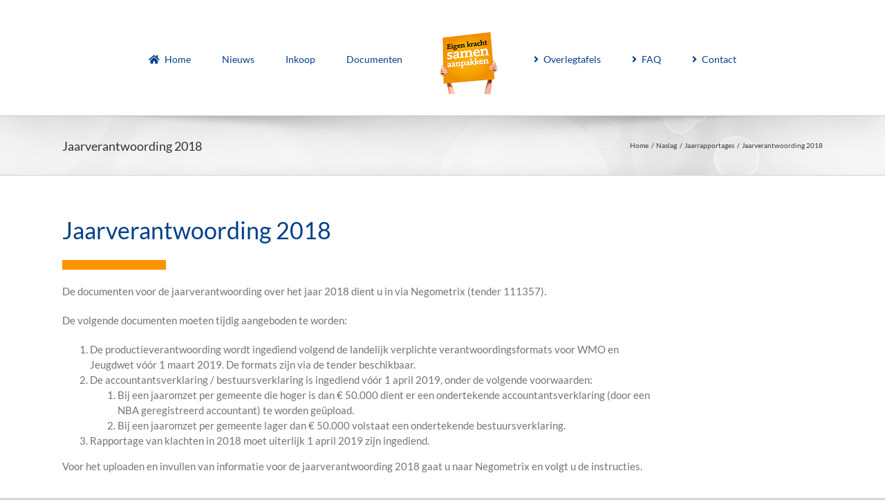

--- FILE ---
content_type: text/html; charset=UTF-8
request_url: https://www.sociaaldomeinmlw.nl/naslag/jaarrapportages/jaarverantwoording-2018/
body_size: 14765
content:
<!DOCTYPE html>
<html class="avada-html-layout-wide avada-html-header-position-top" lang="nl-NL" prefix="og: http://ogp.me/ns# fb: http://ogp.me/ns/fb#">
<head>
	<meta http-equiv="X-UA-Compatible" content="IE=edge" />
	<meta http-equiv="Content-Type" content="text/html; charset=utf-8"/>
	<meta name="viewport" content="width=device-width, initial-scale=1" />
	<meta name='robots' content='index, follow, max-image-preview:large, max-snippet:-1, max-video-preview:-1' />

	<!-- This site is optimized with the Yoast SEO plugin v26.7 - https://yoast.com/wordpress/plugins/seo/ -->
	<title>Jaarverantwoording 2018 - Sociaal Domein MLW</title>
	<link rel="canonical" href="https://www.sociaaldomeinmlw.nl/naslag/jaarrapportages/jaarverantwoording-2018/" />
	<meta property="og:locale" content="nl_NL" />
	<meta property="og:type" content="article" />
	<meta property="og:title" content="Jaarverantwoording 2018 - Sociaal Domein MLW" />
	<meta property="og:url" content="https://www.sociaaldomeinmlw.nl/naslag/jaarrapportages/jaarverantwoording-2018/" />
	<meta property="og:site_name" content="Sociaal Domein MLW" />
	<meta name="twitter:card" content="summary_large_image" />
	<meta name="twitter:label1" content="Geschatte leestijd" />
	<meta name="twitter:data1" content="3 minuten" />
	<script type="application/ld+json" class="yoast-schema-graph">{"@context":"https://schema.org","@graph":[{"@type":"WebPage","@id":"https://www.sociaaldomeinmlw.nl/naslag/jaarrapportages/jaarverantwoording-2018/","url":"https://www.sociaaldomeinmlw.nl/naslag/jaarrapportages/jaarverantwoording-2018/","name":"Jaarverantwoording 2018 - Sociaal Domein MLW","isPartOf":{"@id":"https://www.sociaaldomeinmlw.nl/#website"},"datePublished":"2019-02-07T19:45:16+00:00","breadcrumb":{"@id":"https://www.sociaaldomeinmlw.nl/naslag/jaarrapportages/jaarverantwoording-2018/#breadcrumb"},"inLanguage":"nl-NL","potentialAction":[{"@type":"ReadAction","target":["https://www.sociaaldomeinmlw.nl/naslag/jaarrapportages/jaarverantwoording-2018/"]}]},{"@type":"BreadcrumbList","@id":"https://www.sociaaldomeinmlw.nl/naslag/jaarrapportages/jaarverantwoording-2018/#breadcrumb","itemListElement":[{"@type":"ListItem","position":1,"name":"Home","item":"https://www.sociaaldomeinmlw.nl/"},{"@type":"ListItem","position":2,"name":"Naslag","item":"https://www.sociaaldomeinmlw.nl/naslag/"},{"@type":"ListItem","position":3,"name":"Jaarrapportages","item":"https://www.sociaaldomeinmlw.nl/?page_id=1047"},{"@type":"ListItem","position":4,"name":"Jaarverantwoording 2018"}]},{"@type":"WebSite","@id":"https://www.sociaaldomeinmlw.nl/#website","url":"https://www.sociaaldomeinmlw.nl/","name":"Sociaal Domein MLW","description":"Welkom","potentialAction":[{"@type":"SearchAction","target":{"@type":"EntryPoint","urlTemplate":"https://www.sociaaldomeinmlw.nl/?s={search_term_string}"},"query-input":{"@type":"PropertyValueSpecification","valueRequired":true,"valueName":"search_term_string"}}],"inLanguage":"nl-NL"}]}</script>
	<!-- / Yoast SEO plugin. -->


<link rel="alternate" type="application/rss+xml" title="Sociaal Domein MLW &raquo; feed" href="https://www.sociaaldomeinmlw.nl/feed/" />
<link rel="alternate" type="application/rss+xml" title="Sociaal Domein MLW &raquo; reacties feed" href="https://www.sociaaldomeinmlw.nl/comments/feed/" />
<link rel="alternate" type="text/calendar" title="Sociaal Domein MLW &raquo; iCal Feed" href="https://www.sociaaldomeinmlw.nl/overleggen/?ical=1" />
								<link rel="icon" href="https://www.sociaaldomeinmlw.nl/wp-content/uploads/2018/12/icon-32.png" type="image/png" />
		
					<!-- Apple Touch Icon -->
						<link rel="apple-touch-icon" sizes="180x180" href="https://www.sociaaldomeinmlw.nl/wp-content/uploads/2018/12/icon-114px.png" type="image/png">
		
					<!-- Android Icon -->
						<link rel="icon" sizes="192x192" href="https://www.sociaaldomeinmlw.nl/wp-content/uploads/2018/12/icon-57px.png" type="image/png">
		
					<!-- MS Edge Icon -->
						<meta name="msapplication-TileImage" content="https://www.sociaaldomeinmlw.nl/wp-content/uploads/2018/12/icon-72px.png" type="image/png">
				<link rel="alternate" title="oEmbed (JSON)" type="application/json+oembed" href="https://www.sociaaldomeinmlw.nl/wp-json/oembed/1.0/embed?url=https%3A%2F%2Fwww.sociaaldomeinmlw.nl%2Fnaslag%2Fjaarrapportages%2Fjaarverantwoording-2018%2F" />
<link rel="alternate" title="oEmbed (XML)" type="text/xml+oembed" href="https://www.sociaaldomeinmlw.nl/wp-json/oembed/1.0/embed?url=https%3A%2F%2Fwww.sociaaldomeinmlw.nl%2Fnaslag%2Fjaarrapportages%2Fjaarverantwoording-2018%2F&#038;format=xml" />
					<meta name="description" content="Jaarverantwoording 2018     

De documenten voor de jaarverantwoording over het jaar 2018 dient u in via Negometrix (tender 111357).

De volgende documenten moeten tijdig aangeboden te worden:

 	De productieverantwoording wordt ingediend volgend de landelijk verplichte verantwoordingsformats voor WMO en Jeugdwet vóór 1 maart 2019. De formats zijn via de tender beschikbaar.
 	De accountantsverklaring"/>
				
		<meta property="og:locale" content="nl_NL"/>
		<meta property="og:type" content="article"/>
		<meta property="og:site_name" content="Sociaal Domein MLW"/>
		<meta property="og:title" content="Jaarverantwoording 2018 - Sociaal Domein MLW"/>
				<meta property="og:description" content="Jaarverantwoording 2018     

De documenten voor de jaarverantwoording over het jaar 2018 dient u in via Negometrix (tender 111357).

De volgende documenten moeten tijdig aangeboden te worden:

 	De productieverantwoording wordt ingediend volgend de landelijk verplichte verantwoordingsformats voor WMO en Jeugdwet vóór 1 maart 2019. De formats zijn via de tender beschikbaar.
 	De accountantsverklaring"/>
				<meta property="og:url" content="https://www.sociaaldomeinmlw.nl/naslag/jaarrapportages/jaarverantwoording-2018/"/>
																				<meta property="og:image" content="https://www.sociaaldomeinmlw.nl/wp-content/uploads/2018/10/Eigen-kracht-samen-logo-100px.png"/>
		<meta property="og:image:width" content="100"/>
		<meta property="og:image:height" content="100"/>
		<meta property="og:image:type" content="image/png"/>
				<style id='wp-img-auto-sizes-contain-inline-css' type='text/css'>
img:is([sizes=auto i],[sizes^="auto," i]){contain-intrinsic-size:3000px 1500px}
/*# sourceURL=wp-img-auto-sizes-contain-inline-css */
</style>
<style id='wp-emoji-styles-inline-css' type='text/css'>

	img.wp-smiley, img.emoji {
		display: inline !important;
		border: none !important;
		box-shadow: none !important;
		height: 1em !important;
		width: 1em !important;
		margin: 0 0.07em !important;
		vertical-align: -0.1em !important;
		background: none !important;
		padding: 0 !important;
	}
/*# sourceURL=wp-emoji-styles-inline-css */
</style>
<link rel='stylesheet' id='my-custom-block-frontend-css-css' href='https://www.sociaaldomeinmlw.nl/wp-content/plugins/wpdm-gutenberg-blocks/build/style.css?ver=6.9' type='text/css' media='all' />
<link rel='stylesheet' id='wpdm-fonticon-css' href='https://www.sociaaldomeinmlw.nl/wp-content/plugins/download-manager/assets/wpdm-iconfont/css/wpdm-icons.css?ver=6.9' type='text/css' media='all' />
<link rel='stylesheet' id='wpdm-front-css' href='https://www.sociaaldomeinmlw.nl/wp-content/plugins/download-manager/assets/css/front.min.css?ver=3.3.46' type='text/css' media='all' />
<link rel='stylesheet' id='wpdm-front-dark-css' href='https://www.sociaaldomeinmlw.nl/wp-content/plugins/download-manager/assets/css/front-dark.min.css?ver=3.3.46' type='text/css' media='all' />
<link rel='stylesheet' id='email-subscribers-css' href='https://www.sociaaldomeinmlw.nl/wp-content/plugins/email-subscribers/lite/public/css/email-subscribers-public.css?ver=5.9.14' type='text/css' media='all' />
<link rel='stylesheet' id='fusion-dynamic-css-css' href='https://www.sociaaldomeinmlw.nl/wp-content/uploads/fusion-styles/6782842935bc6c6a3da352dcf702ca1f.min.css?ver=3.14.2' type='text/css' media='all' />
<script type="text/javascript" src="https://www.sociaaldomeinmlw.nl/wp-includes/js/jquery/jquery.min.js?ver=3.7.1" id="jquery-core-js"></script>
<script type="text/javascript" src="https://www.sociaaldomeinmlw.nl/wp-includes/js/jquery/jquery-migrate.min.js?ver=3.4.1" id="jquery-migrate-js"></script>
<script type="text/javascript" src="https://www.sociaaldomeinmlw.nl/wp-content/plugins/download-manager/assets/js/wpdm.min.js?ver=6.9" id="wpdm-frontend-js-js"></script>
<script type="text/javascript" id="wpdm-frontjs-js-extra">
/* <![CDATA[ */
var wpdm_url = {"home":"https://www.sociaaldomeinmlw.nl/","site":"https://www.sociaaldomeinmlw.nl/","ajax":"https://www.sociaaldomeinmlw.nl/wp-admin/admin-ajax.php"};
var wpdm_js = {"spinner":"\u003Ci class=\"wpdm-icon wpdm-sun wpdm-spin\"\u003E\u003C/i\u003E","client_id":"f6bb78988ff59a08c8ed71976a8ef5c8"};
var wpdm_strings = {"pass_var":"Wachtwoord geverifieerd!","pass_var_q":"Klik op de volgende knop om te beginnen met downloaden.","start_dl":"Start download"};
//# sourceURL=wpdm-frontjs-js-extra
/* ]]> */
</script>
<script type="text/javascript" src="https://www.sociaaldomeinmlw.nl/wp-content/plugins/download-manager/assets/js/front.min.js?ver=3.3.46" id="wpdm-frontjs-js"></script>
<link rel="https://api.w.org/" href="https://www.sociaaldomeinmlw.nl/wp-json/" /><link rel="alternate" title="JSON" type="application/json" href="https://www.sociaaldomeinmlw.nl/wp-json/wp/v2/pages/2351" /><link rel="EditURI" type="application/rsd+xml" title="RSD" href="https://www.sociaaldomeinmlw.nl/xmlrpc.php?rsd" />
<meta name="generator" content="WordPress 6.9" />
<link rel='shortlink' href='https://www.sociaaldomeinmlw.nl/?p=2351' />
<meta name="tec-api-version" content="v1"><meta name="tec-api-origin" content="https://www.sociaaldomeinmlw.nl"><link rel="alternate" href="https://www.sociaaldomeinmlw.nl/wp-json/tribe/events/v1/" /><style type="text/css" id="css-fb-visibility">@media screen and (max-width: 640px){.fusion-no-small-visibility{display:none !important;}body .sm-text-align-center{text-align:center !important;}body .sm-text-align-left{text-align:left !important;}body .sm-text-align-right{text-align:right !important;}body .sm-text-align-justify{text-align:justify !important;}body .sm-flex-align-center{justify-content:center !important;}body .sm-flex-align-flex-start{justify-content:flex-start !important;}body .sm-flex-align-flex-end{justify-content:flex-end !important;}body .sm-mx-auto{margin-left:auto !important;margin-right:auto !important;}body .sm-ml-auto{margin-left:auto !important;}body .sm-mr-auto{margin-right:auto !important;}body .fusion-absolute-position-small{position:absolute;width:100%;}.awb-sticky.awb-sticky-small{ position: sticky; top: var(--awb-sticky-offset,0); }}@media screen and (min-width: 641px) and (max-width: 1024px){.fusion-no-medium-visibility{display:none !important;}body .md-text-align-center{text-align:center !important;}body .md-text-align-left{text-align:left !important;}body .md-text-align-right{text-align:right !important;}body .md-text-align-justify{text-align:justify !important;}body .md-flex-align-center{justify-content:center !important;}body .md-flex-align-flex-start{justify-content:flex-start !important;}body .md-flex-align-flex-end{justify-content:flex-end !important;}body .md-mx-auto{margin-left:auto !important;margin-right:auto !important;}body .md-ml-auto{margin-left:auto !important;}body .md-mr-auto{margin-right:auto !important;}body .fusion-absolute-position-medium{position:absolute;width:100%;}.awb-sticky.awb-sticky-medium{ position: sticky; top: var(--awb-sticky-offset,0); }}@media screen and (min-width: 1025px){.fusion-no-large-visibility{display:none !important;}body .lg-text-align-center{text-align:center !important;}body .lg-text-align-left{text-align:left !important;}body .lg-text-align-right{text-align:right !important;}body .lg-text-align-justify{text-align:justify !important;}body .lg-flex-align-center{justify-content:center !important;}body .lg-flex-align-flex-start{justify-content:flex-start !important;}body .lg-flex-align-flex-end{justify-content:flex-end !important;}body .lg-mx-auto{margin-left:auto !important;margin-right:auto !important;}body .lg-ml-auto{margin-left:auto !important;}body .lg-mr-auto{margin-right:auto !important;}body .fusion-absolute-position-large{position:absolute;width:100%;}.awb-sticky.awb-sticky-large{ position: sticky; top: var(--awb-sticky-offset,0); }}</style><style type="text/css">.recentcomments a{display:inline !important;padding:0 !important;margin:0 !important;}</style>		<script type="text/javascript">
			var doc = document.documentElement;
			doc.setAttribute( 'data-useragent', navigator.userAgent );
		</script>
		<meta name="generator" content="WordPress Download Manager 3.3.46" />
                <style>
        /* WPDM Link Template Styles */        </style>
                <style>

            :root {
                --color-primary: #4a8eff;
                --color-primary-rgb: 74, 142, 255;
                --color-primary-hover: #4a8eff;
                --color-primary-active: #4a8eff;
                --clr-sec: #6c757d;
                --clr-sec-rgb: 108, 117, 125;
                --clr-sec-hover: #6c757d;
                --clr-sec-active: #6c757d;
                --color-secondary: #6c757d;
                --color-secondary-rgb: 108, 117, 125;
                --color-secondary-hover: #6c757d;
                --color-secondary-active: #6c757d;
                --color-success: #18ce0f;
                --color-success-rgb: 24, 206, 15;
                --color-success-hover: #18ce0f;
                --color-success-active: #18ce0f;
                --color-info: #2CA8FF;
                --color-info-rgb: 44, 168, 255;
                --color-info-hover: #2CA8FF;
                --color-info-active: #2CA8FF;
                --color-warning: #FFB236;
                --color-warning-rgb: 255, 178, 54;
                --color-warning-hover: #FFB236;
                --color-warning-active: #FFB236;
                --color-danger: #ff5062;
                --color-danger-rgb: 255, 80, 98;
                --color-danger-hover: #ff5062;
                --color-danger-active: #ff5062;
                --color-green: #30b570;
                --color-blue: #0073ff;
                --color-purple: #8557D3;
                --color-red: #ff5062;
                --color-muted: rgba(69, 89, 122, 0.6);
                --wpdm-font: "Sen", -apple-system, BlinkMacSystemFont, "Segoe UI", Roboto, Helvetica, Arial, sans-serif, "Apple Color Emoji", "Segoe UI Emoji", "Segoe UI Symbol";
            }

            .wpdm-download-link.btn.btn-primary.btn-sm {
                border-radius: 4px;
            }


        </style>
        
	<style id='global-styles-inline-css' type='text/css'>
:root{--wp--preset--aspect-ratio--square: 1;--wp--preset--aspect-ratio--4-3: 4/3;--wp--preset--aspect-ratio--3-4: 3/4;--wp--preset--aspect-ratio--3-2: 3/2;--wp--preset--aspect-ratio--2-3: 2/3;--wp--preset--aspect-ratio--16-9: 16/9;--wp--preset--aspect-ratio--9-16: 9/16;--wp--preset--color--black: #000000;--wp--preset--color--cyan-bluish-gray: #abb8c3;--wp--preset--color--white: #ffffff;--wp--preset--color--pale-pink: #f78da7;--wp--preset--color--vivid-red: #cf2e2e;--wp--preset--color--luminous-vivid-orange: #ff6900;--wp--preset--color--luminous-vivid-amber: #fcb900;--wp--preset--color--light-green-cyan: #7bdcb5;--wp--preset--color--vivid-green-cyan: #00d084;--wp--preset--color--pale-cyan-blue: #8ed1fc;--wp--preset--color--vivid-cyan-blue: #0693e3;--wp--preset--color--vivid-purple: #9b51e0;--wp--preset--color--awb-color-1: rgba(255,255,255,1);--wp--preset--color--awb-color-2: rgba(246,246,246,1);--wp--preset--color--awb-color-3: rgba(235,234,234,1);--wp--preset--color--awb-color-4: rgba(160,206,78,1);--wp--preset--color--awb-color-5: rgba(0,178,213,1);--wp--preset--color--awb-color-6: rgba(116,116,116,1);--wp--preset--color--awb-color-7: rgba(0,64,138,1);--wp--preset--color--awb-color-8: rgba(51,51,51,1);--wp--preset--color--awb-color-custom-10: rgba(255,145,0,1);--wp--preset--color--awb-color-custom-11: rgba(224,222,222,1);--wp--preset--color--awb-color-custom-12: rgba(235,234,234,0.8);--wp--preset--color--awb-color-custom-13: rgba(249,249,249,1);--wp--preset--color--awb-color-custom-14: rgba(232,232,232,1);--wp--preset--color--awb-color-custom-15: rgba(229,229,229,1);--wp--preset--color--awb-color-custom-16: rgba(190,189,189,1);--wp--preset--color--awb-color-custom-17: rgba(54,56,57,1);--wp--preset--color--awb-color-custom-18: rgba(255,175,0,1);--wp--preset--gradient--vivid-cyan-blue-to-vivid-purple: linear-gradient(135deg,rgb(6,147,227) 0%,rgb(155,81,224) 100%);--wp--preset--gradient--light-green-cyan-to-vivid-green-cyan: linear-gradient(135deg,rgb(122,220,180) 0%,rgb(0,208,130) 100%);--wp--preset--gradient--luminous-vivid-amber-to-luminous-vivid-orange: linear-gradient(135deg,rgb(252,185,0) 0%,rgb(255,105,0) 100%);--wp--preset--gradient--luminous-vivid-orange-to-vivid-red: linear-gradient(135deg,rgb(255,105,0) 0%,rgb(207,46,46) 100%);--wp--preset--gradient--very-light-gray-to-cyan-bluish-gray: linear-gradient(135deg,rgb(238,238,238) 0%,rgb(169,184,195) 100%);--wp--preset--gradient--cool-to-warm-spectrum: linear-gradient(135deg,rgb(74,234,220) 0%,rgb(151,120,209) 20%,rgb(207,42,186) 40%,rgb(238,44,130) 60%,rgb(251,105,98) 80%,rgb(254,248,76) 100%);--wp--preset--gradient--blush-light-purple: linear-gradient(135deg,rgb(255,206,236) 0%,rgb(152,150,240) 100%);--wp--preset--gradient--blush-bordeaux: linear-gradient(135deg,rgb(254,205,165) 0%,rgb(254,45,45) 50%,rgb(107,0,62) 100%);--wp--preset--gradient--luminous-dusk: linear-gradient(135deg,rgb(255,203,112) 0%,rgb(199,81,192) 50%,rgb(65,88,208) 100%);--wp--preset--gradient--pale-ocean: linear-gradient(135deg,rgb(255,245,203) 0%,rgb(182,227,212) 50%,rgb(51,167,181) 100%);--wp--preset--gradient--electric-grass: linear-gradient(135deg,rgb(202,248,128) 0%,rgb(113,206,126) 100%);--wp--preset--gradient--midnight: linear-gradient(135deg,rgb(2,3,129) 0%,rgb(40,116,252) 100%);--wp--preset--font-size--small: 11.25px;--wp--preset--font-size--medium: 20px;--wp--preset--font-size--large: 22.5px;--wp--preset--font-size--x-large: 42px;--wp--preset--font-size--normal: 15px;--wp--preset--font-size--xlarge: 30px;--wp--preset--font-size--huge: 45px;--wp--preset--spacing--20: 0.44rem;--wp--preset--spacing--30: 0.67rem;--wp--preset--spacing--40: 1rem;--wp--preset--spacing--50: 1.5rem;--wp--preset--spacing--60: 2.25rem;--wp--preset--spacing--70: 3.38rem;--wp--preset--spacing--80: 5.06rem;--wp--preset--shadow--natural: 6px 6px 9px rgba(0, 0, 0, 0.2);--wp--preset--shadow--deep: 12px 12px 50px rgba(0, 0, 0, 0.4);--wp--preset--shadow--sharp: 6px 6px 0px rgba(0, 0, 0, 0.2);--wp--preset--shadow--outlined: 6px 6px 0px -3px rgb(255, 255, 255), 6px 6px rgb(0, 0, 0);--wp--preset--shadow--crisp: 6px 6px 0px rgb(0, 0, 0);}:where(.is-layout-flex){gap: 0.5em;}:where(.is-layout-grid){gap: 0.5em;}body .is-layout-flex{display: flex;}.is-layout-flex{flex-wrap: wrap;align-items: center;}.is-layout-flex > :is(*, div){margin: 0;}body .is-layout-grid{display: grid;}.is-layout-grid > :is(*, div){margin: 0;}:where(.wp-block-columns.is-layout-flex){gap: 2em;}:where(.wp-block-columns.is-layout-grid){gap: 2em;}:where(.wp-block-post-template.is-layout-flex){gap: 1.25em;}:where(.wp-block-post-template.is-layout-grid){gap: 1.25em;}.has-black-color{color: var(--wp--preset--color--black) !important;}.has-cyan-bluish-gray-color{color: var(--wp--preset--color--cyan-bluish-gray) !important;}.has-white-color{color: var(--wp--preset--color--white) !important;}.has-pale-pink-color{color: var(--wp--preset--color--pale-pink) !important;}.has-vivid-red-color{color: var(--wp--preset--color--vivid-red) !important;}.has-luminous-vivid-orange-color{color: var(--wp--preset--color--luminous-vivid-orange) !important;}.has-luminous-vivid-amber-color{color: var(--wp--preset--color--luminous-vivid-amber) !important;}.has-light-green-cyan-color{color: var(--wp--preset--color--light-green-cyan) !important;}.has-vivid-green-cyan-color{color: var(--wp--preset--color--vivid-green-cyan) !important;}.has-pale-cyan-blue-color{color: var(--wp--preset--color--pale-cyan-blue) !important;}.has-vivid-cyan-blue-color{color: var(--wp--preset--color--vivid-cyan-blue) !important;}.has-vivid-purple-color{color: var(--wp--preset--color--vivid-purple) !important;}.has-black-background-color{background-color: var(--wp--preset--color--black) !important;}.has-cyan-bluish-gray-background-color{background-color: var(--wp--preset--color--cyan-bluish-gray) !important;}.has-white-background-color{background-color: var(--wp--preset--color--white) !important;}.has-pale-pink-background-color{background-color: var(--wp--preset--color--pale-pink) !important;}.has-vivid-red-background-color{background-color: var(--wp--preset--color--vivid-red) !important;}.has-luminous-vivid-orange-background-color{background-color: var(--wp--preset--color--luminous-vivid-orange) !important;}.has-luminous-vivid-amber-background-color{background-color: var(--wp--preset--color--luminous-vivid-amber) !important;}.has-light-green-cyan-background-color{background-color: var(--wp--preset--color--light-green-cyan) !important;}.has-vivid-green-cyan-background-color{background-color: var(--wp--preset--color--vivid-green-cyan) !important;}.has-pale-cyan-blue-background-color{background-color: var(--wp--preset--color--pale-cyan-blue) !important;}.has-vivid-cyan-blue-background-color{background-color: var(--wp--preset--color--vivid-cyan-blue) !important;}.has-vivid-purple-background-color{background-color: var(--wp--preset--color--vivid-purple) !important;}.has-black-border-color{border-color: var(--wp--preset--color--black) !important;}.has-cyan-bluish-gray-border-color{border-color: var(--wp--preset--color--cyan-bluish-gray) !important;}.has-white-border-color{border-color: var(--wp--preset--color--white) !important;}.has-pale-pink-border-color{border-color: var(--wp--preset--color--pale-pink) !important;}.has-vivid-red-border-color{border-color: var(--wp--preset--color--vivid-red) !important;}.has-luminous-vivid-orange-border-color{border-color: var(--wp--preset--color--luminous-vivid-orange) !important;}.has-luminous-vivid-amber-border-color{border-color: var(--wp--preset--color--luminous-vivid-amber) !important;}.has-light-green-cyan-border-color{border-color: var(--wp--preset--color--light-green-cyan) !important;}.has-vivid-green-cyan-border-color{border-color: var(--wp--preset--color--vivid-green-cyan) !important;}.has-pale-cyan-blue-border-color{border-color: var(--wp--preset--color--pale-cyan-blue) !important;}.has-vivid-cyan-blue-border-color{border-color: var(--wp--preset--color--vivid-cyan-blue) !important;}.has-vivid-purple-border-color{border-color: var(--wp--preset--color--vivid-purple) !important;}.has-vivid-cyan-blue-to-vivid-purple-gradient-background{background: var(--wp--preset--gradient--vivid-cyan-blue-to-vivid-purple) !important;}.has-light-green-cyan-to-vivid-green-cyan-gradient-background{background: var(--wp--preset--gradient--light-green-cyan-to-vivid-green-cyan) !important;}.has-luminous-vivid-amber-to-luminous-vivid-orange-gradient-background{background: var(--wp--preset--gradient--luminous-vivid-amber-to-luminous-vivid-orange) !important;}.has-luminous-vivid-orange-to-vivid-red-gradient-background{background: var(--wp--preset--gradient--luminous-vivid-orange-to-vivid-red) !important;}.has-very-light-gray-to-cyan-bluish-gray-gradient-background{background: var(--wp--preset--gradient--very-light-gray-to-cyan-bluish-gray) !important;}.has-cool-to-warm-spectrum-gradient-background{background: var(--wp--preset--gradient--cool-to-warm-spectrum) !important;}.has-blush-light-purple-gradient-background{background: var(--wp--preset--gradient--blush-light-purple) !important;}.has-blush-bordeaux-gradient-background{background: var(--wp--preset--gradient--blush-bordeaux) !important;}.has-luminous-dusk-gradient-background{background: var(--wp--preset--gradient--luminous-dusk) !important;}.has-pale-ocean-gradient-background{background: var(--wp--preset--gradient--pale-ocean) !important;}.has-electric-grass-gradient-background{background: var(--wp--preset--gradient--electric-grass) !important;}.has-midnight-gradient-background{background: var(--wp--preset--gradient--midnight) !important;}.has-small-font-size{font-size: var(--wp--preset--font-size--small) !important;}.has-medium-font-size{font-size: var(--wp--preset--font-size--medium) !important;}.has-large-font-size{font-size: var(--wp--preset--font-size--large) !important;}.has-x-large-font-size{font-size: var(--wp--preset--font-size--x-large) !important;}
/*# sourceURL=global-styles-inline-css */
</style>
<link rel='stylesheet' id='wp-block-library-css' href='https://www.sociaaldomeinmlw.nl/wp-includes/css/dist/block-library/style.min.css?ver=6.9' type='text/css' media='all' />
<style id='wp-block-library-inline-css' type='text/css'>
/*wp_block_styles_on_demand_placeholder:696f7da3341f9*/
/*# sourceURL=wp-block-library-inline-css */
</style>
<style id='wp-block-library-theme-inline-css' type='text/css'>
.wp-block-audio :where(figcaption){color:#555;font-size:13px;text-align:center}.is-dark-theme .wp-block-audio :where(figcaption){color:#ffffffa6}.wp-block-audio{margin:0 0 1em}.wp-block-code{border:1px solid #ccc;border-radius:4px;font-family:Menlo,Consolas,monaco,monospace;padding:.8em 1em}.wp-block-embed :where(figcaption){color:#555;font-size:13px;text-align:center}.is-dark-theme .wp-block-embed :where(figcaption){color:#ffffffa6}.wp-block-embed{margin:0 0 1em}.blocks-gallery-caption{color:#555;font-size:13px;text-align:center}.is-dark-theme .blocks-gallery-caption{color:#ffffffa6}:root :where(.wp-block-image figcaption){color:#555;font-size:13px;text-align:center}.is-dark-theme :root :where(.wp-block-image figcaption){color:#ffffffa6}.wp-block-image{margin:0 0 1em}.wp-block-pullquote{border-bottom:4px solid;border-top:4px solid;color:currentColor;margin-bottom:1.75em}.wp-block-pullquote :where(cite),.wp-block-pullquote :where(footer),.wp-block-pullquote__citation{color:currentColor;font-size:.8125em;font-style:normal;text-transform:uppercase}.wp-block-quote{border-left:.25em solid;margin:0 0 1.75em;padding-left:1em}.wp-block-quote cite,.wp-block-quote footer{color:currentColor;font-size:.8125em;font-style:normal;position:relative}.wp-block-quote:where(.has-text-align-right){border-left:none;border-right:.25em solid;padding-left:0;padding-right:1em}.wp-block-quote:where(.has-text-align-center){border:none;padding-left:0}.wp-block-quote.is-large,.wp-block-quote.is-style-large,.wp-block-quote:where(.is-style-plain){border:none}.wp-block-search .wp-block-search__label{font-weight:700}.wp-block-search__button{border:1px solid #ccc;padding:.375em .625em}:where(.wp-block-group.has-background){padding:1.25em 2.375em}.wp-block-separator.has-css-opacity{opacity:.4}.wp-block-separator{border:none;border-bottom:2px solid;margin-left:auto;margin-right:auto}.wp-block-separator.has-alpha-channel-opacity{opacity:1}.wp-block-separator:not(.is-style-wide):not(.is-style-dots){width:100px}.wp-block-separator.has-background:not(.is-style-dots){border-bottom:none;height:1px}.wp-block-separator.has-background:not(.is-style-wide):not(.is-style-dots){height:2px}.wp-block-table{margin:0 0 1em}.wp-block-table td,.wp-block-table th{word-break:normal}.wp-block-table :where(figcaption){color:#555;font-size:13px;text-align:center}.is-dark-theme .wp-block-table :where(figcaption){color:#ffffffa6}.wp-block-video :where(figcaption){color:#555;font-size:13px;text-align:center}.is-dark-theme .wp-block-video :where(figcaption){color:#ffffffa6}.wp-block-video{margin:0 0 1em}:root :where(.wp-block-template-part.has-background){margin-bottom:0;margin-top:0;padding:1.25em 2.375em}
/*# sourceURL=/wp-includes/css/dist/block-library/theme.min.css */
</style>
<style id='classic-theme-styles-inline-css' type='text/css'>
/*! This file is auto-generated */
.wp-block-button__link{color:#fff;background-color:#32373c;border-radius:9999px;box-shadow:none;text-decoration:none;padding:calc(.667em + 2px) calc(1.333em + 2px);font-size:1.125em}.wp-block-file__button{background:#32373c;color:#fff;text-decoration:none}
/*# sourceURL=/wp-includes/css/classic-themes.min.css */
</style>
</head>

<body data-rsssl=1 class="wp-singular page-template-default page page-id-2351 page-child parent-pageid-1047 wp-theme-Avada tribe-no-js page-template-avada fusion-image-hovers fusion-pagination-sizing fusion-button_type-flat fusion-button_span-no fusion-button_gradient-linear avada-image-rollover-circle-yes avada-image-rollover-yes avada-image-rollover-direction-left fusion-body ltr fusion-sticky-header no-tablet-sticky-header no-mobile-sticky-header no-mobile-slidingbar no-mobile-totop fusion-disable-outline fusion-sub-menu-fade mobile-logo-pos-center layout-wide-mode avada-has-boxed-modal-shadow-none layout-scroll-offset-full avada-has-zero-margin-offset-top fusion-top-header menu-text-align-center mobile-menu-design-modern fusion-show-pagination-text fusion-header-layout-v7 avada-responsive avada-footer-fx-none avada-menu-highlight-style-bar fusion-search-form-classic fusion-main-menu-search-dropdown fusion-avatar-square avada-dropdown-styles avada-blog-layout-medium avada-blog-archive-layout-large avada-ec-not-100-width avada-ec-meta-layout-sidebar avada-header-shadow-yes avada-menu-icon-position-left avada-has-megamenu-shadow avada-has-mainmenu-dropdown-divider avada-has-header-100-width avada-has-mobile-menu-search avada-has-breadcrumb-mobile-hidden avada-has-titlebar-bar_and_content avada-has-pagination-padding avada-flyout-menu-direction-fade avada-ec-views-v2" data-awb-post-id="2351">
		<a class="skip-link screen-reader-text" href="#content">Ga naar inhoud</a>

	<div id="boxed-wrapper">
		
		<div id="wrapper" class="fusion-wrapper">
			<div id="home" style="position:relative;top:-1px;"></div>
							
					
			<header class="fusion-header-wrapper fusion-header-shadow">
				<div class="fusion-header-v7 fusion-logo-alignment fusion-logo-center fusion-sticky-menu- fusion-sticky-logo-1 fusion-mobile-logo-1  fusion-mobile-menu-design-modern">
					<div class="fusion-header-sticky-height"></div>
<div class="fusion-header" >
	<div class="fusion-row fusion-middle-logo-menu">
				<nav class="fusion-main-menu fusion-main-menu-sticky" aria-label="Main Menu"><ul id="menu-hoofdmenu" class="fusion-menu fusion-middle-logo-ul"><li  id="menu-item-85"  class="menu-item menu-item-type-post_type menu-item-object-page menu-item-home menu-item-85"  data-item-id="85"><a  title="Home" href="https://www.sociaaldomeinmlw.nl/" class="fusion-top-level-link fusion-flex-link fusion-bar-highlight"><span class="fusion-megamenu-icon"><i class="glyphicon fa-home fas" aria-hidden="true"></i></span><span class="menu-text">Home</span></a></li><li  id="menu-item-1787"  class="menu-item menu-item-type-custom menu-item-object-custom menu-item-has-children menu-item-1787 fusion-dropdown-menu"  data-item-id="1787"><a  href="#" class="fusion-top-level-link fusion-bar-highlight"><span class="menu-text">Nieuws</span></a><ul class="sub-menu"><li  id="menu-item-83"  class="menu-item menu-item-type-post_type menu-item-object-page menu-item-83 fusion-dropdown-submenu" ><a  title="Alle nieuwsberichten" href="https://www.sociaaldomeinmlw.nl/nieuws/" class="fusion-bar-highlight"><span><span class="fusion-megamenu-icon"><i class="glyphicon fa-angle-double-right fas" aria-hidden="true"></i></span>Nieuws</span></a></li><li  id="menu-item-71"  class="menu-item menu-item-type-post_type menu-item-object-page menu-item-71 fusion-dropdown-submenu" ><a  title="Nieuwsbrieven" href="https://www.sociaaldomeinmlw.nl/nieuws/nieuwsbrieven-midden-limburg-west/" class="fusion-bar-highlight"><span><span class="fusion-megamenu-icon"><i class="glyphicon fa-angle-double-right fas" aria-hidden="true"></i></span>Nieuwsbrieven Midden-Limburg West</span></a></li><li  id="menu-item-2793"  class="menu-item menu-item-type-post_type menu-item-object-page menu-item-2793 fusion-dropdown-submenu" ><a  href="https://www.sociaaldomeinmlw.nl/nieuws/gezamenlijke-nieuwsbrieven-midden-limburg-oost-west/" class="fusion-bar-highlight"><span><span class="fusion-megamenu-icon"><i class="glyphicon fa-angle-double-right fas" aria-hidden="true"></i></span>Gezamenlijke nieuwsbrieven Oost + West</span></a></li><li  id="menu-item-3279"  class="menu-item menu-item-type-post_type menu-item-object-page menu-item-3279 fusion-dropdown-submenu" ><a  href="https://www.sociaaldomeinmlw.nl/nieuws/gezamenlijke-nieuwsbrieven-noord-oost-west/" class="fusion-bar-highlight"><span><span class="fusion-megamenu-icon"><i class="glyphicon fa-angle-double-right fas" aria-hidden="true"></i></span>Gezamenlijke nieuwsbrieven Noord + Oost + West</span></a></li></ul></li><li  id="menu-item-1543"  class="menu-item menu-item-type-custom menu-item-object-custom menu-item-has-children menu-item-1543 fusion-dropdown-menu"  data-item-id="1543"><a  href="#" class="fusion-top-level-link fusion-bar-highlight"><span class="menu-text">Inkoop</span></a><ul class="sub-menu"><li  id="menu-item-525"  class="menu-item menu-item-type-post_type menu-item-object-page menu-item-525 fusion-dropdown-submenu" ><a  title="Nieuwe aanbieders" href="https://www.sociaaldomeinmlw.nl/inkoop/nieuwe-aanbieders/" class="fusion-bar-highlight"><span><span class="fusion-megamenu-icon"><i class="glyphicon fa-angle-double-right fas" aria-hidden="true"></i></span>Nieuwe aanbieders</span></a></li><li  id="menu-item-523"  class="menu-item menu-item-type-post_type menu-item-object-page menu-item-523 fusion-dropdown-submenu" ><a  title="Bestaande aanbieders" href="https://www.sociaaldomeinmlw.nl/inkoop/gecontracteerde-aanbieders/" class="fusion-bar-highlight"><span><span class="fusion-megamenu-icon"><i class="glyphicon fa-angle-double-right fas" aria-hidden="true"></i></span>Gecontracteerde aanbieders</span></a></li><li  id="menu-item-3781"  class="menu-item menu-item-type-post_type menu-item-object-page menu-item-3781 fusion-dropdown-submenu" ><a  href="https://www.sociaaldomeinmlw.nl/inkoop/verwerving2024/" class="fusion-bar-highlight"><span><span class="fusion-megamenu-icon"><i class="glyphicon fa-angle-double-right fas" aria-hidden="true"></i></span>Verwerving 2024</span></a></li></ul></li><li  id="menu-item-3063"  class="menu-item menu-item-type-custom menu-item-object-custom menu-item-has-children menu-item-3063 fusion-dropdown-menu"  data-item-id="3063"><a  href="#" class="fusion-top-level-link fusion-bar-highlight"><span class="menu-text">Documenten</span></a><ul class="sub-menu"><li  id="menu-item-3013"  class="menu-item menu-item-type-post_type menu-item-object-page menu-item-3013 fusion-dropdown-submenu" ><a  href="https://www.sociaaldomeinmlw.nl/downloads-jeugdhulp/" class="fusion-bar-highlight"><span><span class="fusion-megamenu-icon"><i class="glyphicon fa-angle-double-right fas" aria-hidden="true"></i></span>Documenten Jeugdhulp</span></a></li><li  id="menu-item-3019"  class="menu-item menu-item-type-post_type menu-item-object-page menu-item-3019 fusion-dropdown-submenu" ><a  href="https://www.sociaaldomeinmlw.nl/downloads-wmo/" class="fusion-bar-highlight"><span><span class="fusion-megamenu-icon"><i class="glyphicon fa-angle-double-right fas" aria-hidden="true"></i></span>Documenten Wmo</span></a></li><li  id="menu-item-3721"  class="menu-item menu-item-type-post_type menu-item-object-page menu-item-3721 fusion-dropdown-submenu" ><a  href="https://www.sociaaldomeinmlw.nl/downloads-beleid/" class="fusion-bar-highlight"><span><span class="fusion-megamenu-icon"><i class="glyphicon fa-angle-double-right fas" aria-hidden="true"></i></span>Documenten Beleid</span></a></li><li  id="menu-item-3727"  class="menu-item menu-item-type-post_type menu-item-object-page menu-item-3727 fusion-dropdown-submenu" ><a  href="https://www.sociaaldomeinmlw.nl/downloads-calamiteitenprotocol/" class="fusion-bar-highlight"><span><span class="fusion-megamenu-icon"><i class="glyphicon fa-angle-double-right fas" aria-hidden="true"></i></span>Documenten Calamiteitenprotocol</span></a></li><li  id="menu-item-3017"  class="menu-item menu-item-type-post_type menu-item-object-page menu-item-3017 fusion-dropdown-submenu" ><a  href="https://www.sociaaldomeinmlw.nl/documenten-algemeen/" class="fusion-bar-highlight"><span><span class="fusion-megamenu-icon"><i class="glyphicon fa-angle-double-right fas" aria-hidden="true"></i></span>Documenten Algemeen</span></a></li><li  id="menu-item-3015"  class="menu-item menu-item-type-post_type menu-item-object-page menu-item-3015 fusion-dropdown-submenu" ><a  href="https://www.sociaaldomeinmlw.nl/documenten-archief/" class="fusion-bar-highlight"><span><span class="fusion-megamenu-icon"><i class="glyphicon fa-angle-double-right fas" aria-hidden="true"></i></span>Documenten Archief</span></a></li></ul></li>	<li class="fusion-middle-logo-menu-logo fusion-logo" data-margin-top="31px" data-margin-bottom="31px" data-margin-left="0px" data-margin-right="0px">
			<a class="fusion-logo-link"  href="https://www.sociaaldomeinmlw.nl/" >

						<!-- standard logo -->
			<img src="https://www.sociaaldomeinmlw.nl/wp-content/uploads/2018/10/Eigen-kracht-samen-logo-100px.png" srcset="https://www.sociaaldomeinmlw.nl/wp-content/uploads/2018/10/Eigen-kracht-samen-logo-100px.png 1x, https://www.sociaaldomeinmlw.nl/wp-content/uploads/2018/10/Eigen-kracht-samen-logo-retina-200px.png 2x" width="100" height="100" style="max-height:100px;height:auto;" alt="Sociaal Domein MLW Logo" data-retina_logo_url="https://www.sociaaldomeinmlw.nl/wp-content/uploads/2018/10/Eigen-kracht-samen-logo-retina-200px.png" class="fusion-standard-logo" />

											<!-- mobile logo -->
				<img src="https://www.sociaaldomeinmlw.nl/wp-content/uploads/2018/10/Eigen-kracht-samen-logo-100px.png" srcset="https://www.sociaaldomeinmlw.nl/wp-content/uploads/2018/10/Eigen-kracht-samen-logo-100px.png 1x, https://www.sociaaldomeinmlw.nl/wp-content/uploads/2018/10/Eigen-kracht-samen-logo-retina-200px.png 2x" width="100" height="100" style="max-height:100px;height:auto;" alt="Sociaal Domein MLW Logo" data-retina_logo_url="https://www.sociaaldomeinmlw.nl/wp-content/uploads/2018/10/Eigen-kracht-samen-logo-retina-200px.png" class="fusion-mobile-logo" />
			
											<!-- sticky header logo -->
				<img src="https://www.sociaaldomeinmlw.nl/wp-content/uploads/2018/10/Eigen-kracht-samen-logo-100px.png" srcset="https://www.sociaaldomeinmlw.nl/wp-content/uploads/2018/10/Eigen-kracht-samen-logo-100px.png 1x, https://www.sociaaldomeinmlw.nl/wp-content/uploads/2018/10/Eigen-kracht-samen-logo-retina-200px.png 2x" width="100" height="100" style="max-height:100px;height:auto;" alt="Sociaal Domein MLW Logo" data-retina_logo_url="https://www.sociaaldomeinmlw.nl/wp-content/uploads/2018/10/Eigen-kracht-samen-logo-retina-200px.png" class="fusion-sticky-logo" />
					</a>
		</li><li  id="menu-item-75"  class="menu-item menu-item-type-post_type menu-item-object-page menu-item-75"  data-item-id="75"><a  title="Overlegtafels" href="https://www.sociaaldomeinmlw.nl/overlegtafels/" class="fusion-top-level-link fusion-flex-link fusion-bar-highlight"><span class="fusion-megamenu-icon"><i class="glyphicon fa-angle-right fas" aria-hidden="true"></i></span><span class="menu-text">Overlegtafels</span></a></li><li  id="menu-item-69"  class="menu-item menu-item-type-post_type menu-item-object-page menu-item-69"  data-item-id="69"><a  title="FAQ" href="https://www.sociaaldomeinmlw.nl/faq/" class="fusion-top-level-link fusion-flex-link fusion-bar-highlight"><span class="fusion-megamenu-icon"><i class="glyphicon fa-angle-right fas" aria-hidden="true"></i></span><span class="menu-text">FAQ</span></a></li><li  id="menu-item-67"  class="menu-item menu-item-type-post_type menu-item-object-page menu-item-67"  data-item-id="67"><a  title="Contact" href="https://www.sociaaldomeinmlw.nl/contact/" class="fusion-top-level-link fusion-flex-link fusion-bar-highlight"><span class="fusion-megamenu-icon"><i class="glyphicon fa-angle-right fas" aria-hidden="true"></i></span><span class="menu-text">Contact</span></a></li></ul></nav>	<div class="fusion-mobile-menu-icons">
							<a href="#" class="fusion-icon awb-icon-bars" aria-label="Toggle mobile menu" aria-expanded="false"></a>
		
					<a href="#" class="fusion-icon awb-icon-search" aria-label="Toggle mobile search"></a>
		
		
			</div>

<nav class="fusion-mobile-nav-holder fusion-mobile-menu-text-align-left" aria-label="Main Menu Mobile"></nav>

		
<div class="fusion-clearfix"></div>
<div class="fusion-mobile-menu-search">
			<form role="search" class="searchform fusion-search-form  fusion-search-form-classic" method="get" action="https://www.sociaaldomeinmlw.nl/">
			<div class="fusion-search-form-content">

				
				<div class="fusion-search-field search-field">
					<label><span class="screen-reader-text">Zoeken naar:</span>
													<input type="search" value="" name="s" class="s" placeholder="Zoeken..." required aria-required="true" aria-label="Zoeken..."/>
											</label>
				</div>
				<div class="fusion-search-button search-button">
					<input type="submit" class="fusion-search-submit searchsubmit" aria-label="Zoeken" value="&#xf002;" />
									</div>

				
			</div>


			
		</form>
		</div>
			</div>
</div>
				</div>
				<div class="fusion-clearfix"></div>
			</header>
								
							<div id="sliders-container" class="fusion-slider-visibility">
					</div>
				
					
							
			<section class="avada-page-titlebar-wrapper" aria-labelledby="awb-ptb-heading">
	<div class="fusion-page-title-bar fusion-page-title-bar-none fusion-page-title-bar-left">
		<div class="fusion-page-title-row">
			<div class="fusion-page-title-wrapper">
				<div class="fusion-page-title-captions">

																							<h1 id="awb-ptb-heading" class="entry-title">Jaarverantwoording 2018</h1>

											
					
				</div>

															<div class="fusion-page-title-secondary">
							<nav class="fusion-breadcrumbs awb-yoast-breadcrumbs" aria-label="Breadcrumb"><ol class="awb-breadcrumb-list"><li class="fusion-breadcrumb-item awb-breadcrumb-sep awb-home" ><a href="https://www.sociaaldomeinmlw.nl" class="fusion-breadcrumb-link"><span >Home</span></a></li><li class="fusion-breadcrumb-item awb-breadcrumb-sep" ><a href="https://www.sociaaldomeinmlw.nl/naslag/" class="fusion-breadcrumb-link"><span >Naslag</span></a></li><li class="fusion-breadcrumb-item awb-breadcrumb-sep" ><a href="https://www.sociaaldomeinmlw.nl/?page_id=1047" class="fusion-breadcrumb-link"><span >Jaarrapportages</span></a></li><li class="fusion-breadcrumb-item"  aria-current="page"><span  class="breadcrumb-leaf">Jaarverantwoording 2018</span></li></ol></nav>						</div>
									
			</div>
		</div>
	</div>
</section>

						<main id="main" class="clearfix ">
				<div class="fusion-row" style="">
<section id="content" style="width: 100%;">
					<div id="post-2351" class="post-2351 page type-page status-publish hentry">
			<span class="entry-title rich-snippet-hidden">Jaarverantwoording 2018</span><span class="vcard rich-snippet-hidden"><span class="fn"><a href="https://www.sociaaldomeinmlw.nl/author/peter080165/" title="Berichten van Redactie" rel="author">Redactie</a></span></span><span class="updated rich-snippet-hidden">2019-02-07T21:45:16+02:00</span>
			
			<div class="post-content">
				<div class="fusion-fullwidth fullwidth-box fusion-builder-row-1 fusion-flex-container nonhundred-percent-fullwidth non-hundred-percent-height-scrolling" style="--awb-border-radius-top-left:0px;--awb-border-radius-top-right:0px;--awb-border-radius-bottom-right:0px;--awb-border-radius-bottom-left:0px;--awb-flex-wrap:wrap;" ><div class="fusion-builder-row fusion-row fusion-flex-align-items-flex-start fusion-flex-content-wrap" style="max-width:calc( 1100px + 0px );margin-left: calc(-0px / 2 );margin-right: calc(-0px / 2 );"><div class="fusion-layout-column fusion_builder_column fusion-builder-column-0 fusion_builder_column_1_1 1_1 fusion-flex-column" style="--awb-bg-size:cover;--awb-width-large:100%;--awb-margin-top-large:0px;--awb-spacing-right-large:0px;--awb-margin-bottom-large:20px;--awb-spacing-left-large:0px;--awb-width-medium:100%;--awb-spacing-right-medium:0px;--awb-spacing-left-medium:0px;--awb-width-small:100%;--awb-spacing-right-small:0px;--awb-spacing-left-small:0px;"><div class="fusion-column-wrapper fusion-flex-justify-content-flex-start fusion-content-layout-column"><div class="fusion-title title fusion-title-1 fusion-sep-none fusion-title-text fusion-title-size-one" style="--awb-margin-bottom:20px;"><h1 class="fusion-title-heading title-heading-left" style="margin:0;">Jaarverantwoording 2018</h1></div><div class="fusion-separator" style="align-self: flex-start;margin-right:auto;width:100%;max-width:150px;"><div class="fusion-separator-border sep-single sep-solid" style="--awb-height:20px;--awb-amount:20px;--awb-sep-color:#ff9100;border-color:#ff9100;border-top-width:14px;"></div></div></div></div></div></div><div class="fusion-fullwidth fullwidth-box fusion-builder-row-2 fusion-flex-container nonhundred-percent-fullwidth non-hundred-percent-height-scrolling" style="--awb-border-radius-top-left:0px;--awb-border-radius-top-right:0px;--awb-border-radius-bottom-right:0px;--awb-border-radius-bottom-left:0px;--awb-flex-wrap:wrap;" ><div class="fusion-builder-row fusion-row fusion-flex-align-items-flex-start fusion-flex-content-wrap" style="max-width:1144px;margin-left: calc(-4% / 2 );margin-right: calc(-4% / 2 );"><div class="fusion-layout-column fusion_builder_column fusion-builder-column-1 fusion_builder_column_4_5 4_5 fusion-flex-column" style="--awb-bg-size:cover;--awb-width-large:80%;--awb-margin-top-large:0px;--awb-spacing-right-large:3.84%;--awb-margin-bottom-large:20px;--awb-spacing-left-large:2.4%;--awb-width-medium:100%;--awb-spacing-right-medium:1.92%;--awb-spacing-left-medium:1.92%;--awb-width-small:100%;--awb-spacing-right-small:1.92%;--awb-spacing-left-small:1.92%;"><div class="fusion-column-wrapper fusion-flex-justify-content-flex-start fusion-content-layout-column"><div class="fusion-text fusion-text-1"><p>De documenten voor de jaarverantwoording over het jaar 2018 dient u in via Negometrix (tender 111357).</p>
<p>De volgende documenten moeten tijdig aangeboden te worden:</p>
<ol>
<li>De productieverantwoording wordt ingediend volgend de landelijk verplichte verantwoordingsformats voor WMO en Jeugdwet vóór 1 maart 2019. De formats zijn via de tender beschikbaar.</li>
<li>De accountantsverklaring / bestuursverklaring is ingediend vóór 1 april 2019, onder de volgende voorwaarden:
<ol>
<li>Bij een jaaromzet per gemeente die hoger is dan € 50.000 dient er een ondertekende accountantsverklaring (door een NBA geregistreerd accountant) te worden geüpload.</li>
<li>Bij een jaaromzet per gemeente lager dan € 50.000 volstaat een ondertekende bestuursverklaring.</li>
</ol>
</li>
<li>Rapportage van klachten in 2018 moet uiterlijk 1 april 2019 zijn ingediend.</li>
</ol>
<p>Voor het uploaden en invullen van informatie voor de jaarverantwoording 2018 gaat u naar Negometrix en volgt u de instructies.</p>
</div></div></div></div></div>
							</div>
																													</div>
	</section>
						
					</div>  <!-- fusion-row -->
				</main>  <!-- #main -->
				
				
								
					
		<div class="fusion-footer">
					
	<footer class="fusion-footer-widget-area fusion-widget-area">
		<div class="fusion-row">
			<div class="fusion-columns fusion-columns-4 fusion-widget-area">
				
																									<div class="fusion-column col-lg-3 col-md-3 col-sm-3">
							<section id="media_image-2" class="fusion-footer-widget-column widget widget_media_image"><img width="200" height="200" src="https://www.sociaaldomeinmlw.nl/wp-content/uploads/2018/10/Eigen-kracht-samen-logo-retina-200px.png" class="image wp-image-89  attachment-full size-full lazyload" alt="logo" style="max-width: 100%; height: auto;" decoding="async" srcset="data:image/svg+xml,%3Csvg%20xmlns%3D%27http%3A%2F%2Fwww.w3.org%2F2000%2Fsvg%27%20width%3D%27200%27%20height%3D%27200%27%20viewBox%3D%270%200%20200%20200%27%3E%3Crect%20width%3D%27200%27%20height%3D%27200%27%20fill-opacity%3D%220%22%2F%3E%3C%2Fsvg%3E" data-orig-src="https://www.sociaaldomeinmlw.nl/wp-content/uploads/2018/10/Eigen-kracht-samen-logo-retina-200px.png" data-srcset="https://www.sociaaldomeinmlw.nl/wp-content/uploads/2018/10/Eigen-kracht-samen-logo-retina-200px-66x66.png 66w, https://www.sociaaldomeinmlw.nl/wp-content/uploads/2018/10/Eigen-kracht-samen-logo-retina-200px-150x150.png 150w, https://www.sociaaldomeinmlw.nl/wp-content/uploads/2018/10/Eigen-kracht-samen-logo-retina-200px.png 200w" data-sizes="auto" /><div style="clear:both;"></div></section><section id="custom_html-2" class="widget_text fusion-footer-widget-column widget widget_custom_html"><h4 class="widget-title">Sociaal Domein Midden-Limburg West</h4><div class="textwidget custom-html-widget">In het samenwerkingsverband Sociaal Domein Midden-Limburg West werken de gemeenten Leudal, Nederweert en Weert samen aan een betrokken samenleving.</div><div style="clear:both;"></div></section>																					</div>
																										<div class="fusion-column col-lg-3 col-md-3 col-sm-3">
							<section id="media_image-10" class="fusion-footer-widget-column widget widget_media_image"><a href="http://www.leudal.nl"><img width="310" height="150" src="https://www.sociaaldomeinmlw.nl/wp-content/uploads/2018/11/logo-Leudal.jpg" class="image wp-image-825  attachment-full size-full lazyload" alt="logo Leudal" style="max-width: 100%; height: auto;" decoding="async" srcset="data:image/svg+xml,%3Csvg%20xmlns%3D%27http%3A%2F%2Fwww.w3.org%2F2000%2Fsvg%27%20width%3D%27310%27%20height%3D%27150%27%20viewBox%3D%270%200%20310%20150%27%3E%3Crect%20width%3D%27310%27%20height%3D%27150%27%20fill-opacity%3D%220%22%2F%3E%3C%2Fsvg%3E" data-orig-src="https://www.sociaaldomeinmlw.nl/wp-content/uploads/2018/11/logo-Leudal.jpg" data-srcset="https://www.sociaaldomeinmlw.nl/wp-content/uploads/2018/11/logo-Leudal-200x97.jpg 200w, https://www.sociaaldomeinmlw.nl/wp-content/uploads/2018/11/logo-Leudal-300x145.jpg 300w, https://www.sociaaldomeinmlw.nl/wp-content/uploads/2018/11/logo-Leudal.jpg 310w" data-sizes="auto" /></a><div style="clear:both;"></div></section><style type="text/css" data-id="avada-vertical-menu-widget-2">#avada-vertical-menu-widget-2 > ul.menu { margin-top: -8px; }</style><section id="avada-vertical-menu-widget-2" class="fusion-footer-widget-column widget avada_vertical_menu" style="border-style: solid;border-color: #f9f9f9;border-width:0px;"><h4 class="widget-title">Snel naar</h4><style>#fusion-vertical-menu-widget-avada-vertical-menu-widget-2-nav ul.menu li a {font-size:14px;}</style><nav id="fusion-vertical-menu-widget-avada-vertical-menu-widget-2-nav" class="fusion-vertical-menu-widget fusion-menu hover left no-border" aria-label="Secondary Navigation: Snel naar"><ul id="menu-snelmenu-footer" class="menu"><li id="menu-item-259" class="menu-item menu-item-type-post_type menu-item-object-page menu-item-259"><a href="https://www.sociaaldomeinmlw.nl/contact/"><span class="link-text"> Contact</span><span class="arrow"></span></a></li><li id="menu-item-257" class="menu-item menu-item-type-post_type menu-item-object-page menu-item-257"><a href="https://www.sociaaldomeinmlw.nl/overlegtafels/"><span class="link-text"> Overlegtafels</span><span class="arrow"></span></a></li><li id="menu-item-261" class="menu-item menu-item-type-post_type menu-item-object-page menu-item-261"><a href="https://www.sociaaldomeinmlw.nl/nieuws/nieuwsbrieven-midden-limburg-west/"><span class="link-text"> Nieuwsbrieven Midden-Limburg West</span><span class="arrow"></span></a></li><li id="menu-item-2791" class="menu-item menu-item-type-post_type menu-item-object-page menu-item-2791"><a href="https://www.sociaaldomeinmlw.nl/nieuws/gezamenlijke-nieuwsbrieven-midden-limburg-oost-west/"><span class="link-text"> Gezamenlijke nieuwsbrieven Midden Limburg Oost + West</span><span class="arrow"></span></a></li><li id="menu-item-263" class="menu-item menu-item-type-custom menu-item-object-custom menu-item-263"><a href="https://www.sociaaldomeinmlw.nl/archiefweb/"><span class="link-text"> Archiefweb</span><span class="arrow"></span></a></li><li id="menu-item-2645" class="menu-item menu-item-type-post_type menu-item-object-page menu-item-2645"><a href="https://www.sociaaldomeinmlw.nl/toegankelijkheidsverklaring/"><span class="link-text"> Toegankelijkheidsverklaring</span><span class="arrow"></span></a></li></ul></nav><div style="clear:both;"></div></section>																					</div>
																										<div class="fusion-column col-lg-3 col-md-3 col-sm-3">
							<section id="media_image-6" class="fusion-footer-widget-column widget widget_media_image"><a href="http://www.nederweert.nl"><img width="310" height="150" src="https://www.sociaaldomeinmlw.nl/wp-content/uploads/2018/11/logo-Nederweert.jpg" class="image wp-image-827  attachment-full size-full lazyload" alt="logo Nederweert" style="max-width: 100%; height: auto;" decoding="async" srcset="data:image/svg+xml,%3Csvg%20xmlns%3D%27http%3A%2F%2Fwww.w3.org%2F2000%2Fsvg%27%20width%3D%27310%27%20height%3D%27150%27%20viewBox%3D%270%200%20310%20150%27%3E%3Crect%20width%3D%27310%27%20height%3D%27150%27%20fill-opacity%3D%220%22%2F%3E%3C%2Fsvg%3E" data-orig-src="https://www.sociaaldomeinmlw.nl/wp-content/uploads/2018/11/logo-Nederweert.jpg" data-srcset="https://www.sociaaldomeinmlw.nl/wp-content/uploads/2018/11/logo-Nederweert-200x97.jpg 200w, https://www.sociaaldomeinmlw.nl/wp-content/uploads/2018/11/logo-Nederweert-300x145.jpg 300w, https://www.sociaaldomeinmlw.nl/wp-content/uploads/2018/11/logo-Nederweert.jpg 310w" data-sizes="auto" /></a><div style="clear:both;"></div></section><section id="email-subscribers-form-4" class="fusion-footer-widget-column widget widget_email-subscribers-form"><h4 class="widget-title"> Attenderingsservice </h4><div class="emaillist" id="es_form_f5-n1"><form action="/naslag/jaarrapportages/jaarverantwoording-2018/#es_form_f5-n1" method="post" class="es_subscription_form es_shortcode_form " id="es_subscription_form_696f7da3625f8" data-source="ig-es" data-form-id="5"><div class="es_caption">Meld u aan voor de attenderingsservice en ontvang een mail bij nieuwe informatie op deze website.</div><div class="es-field-wrap ig-es-form-field"><label class="es-field-label">E-mail*<br /><input class="es_required_field es_txt_email ig_es_form_field_email ig-es-form-input" type="email" name="esfpx_email" value="" placeholder="" required="required" /></label></div><input type="hidden" name="esfpx_lists[]" value="8c9dead7495a" /><input type="hidden" name="esfpx_form_id" value="5" /><input type="hidden" name="es" value="subscribe" />
			<input type="hidden" name="esfpx_es_form_identifier" value="f5-n1" />
			<input type="hidden" name="esfpx_es_email_page" value="2351" />
			<input type="hidden" name="esfpx_es_email_page_url" value="https://www.sociaaldomeinmlw.nl/naslag/jaarrapportages/jaarverantwoording-2018/" />
			<input type="hidden" name="esfpx_status" value="Unconfirmed" />
			<input type="hidden" name="esfpx_es-subscribe" id="es-subscribe-696f7da3625f8" value="63c13f9316" />
			<label style="position:absolute;top:-99999px;left:-99999px;z-index:-99;" aria-hidden="true"><span hidden>Laat dit veld leeg.</span><input type="email" name="esfpx_es_hp_email" class="es_required_field" tabindex="-1" autocomplete="-1" value="" /></label><input type="submit" name="submit" class="es_subscription_form_submit es_submit_button es_textbox_button" id="es_subscription_form_submit_696f7da3625f8" value="Submit" /><span class="es_spinner_image" id="spinner-image"><img src="https://www.sociaaldomeinmlw.nl/wp-content/plugins/email-subscribers/lite/public/images/spinner.gif" alt="Loading" /></span></form><span class="es_subscription_message " id="es_subscription_message_696f7da3625f8" role="alert" aria-live="assertive"></span></div><div style="clear:both"></div></section>																					</div>
																										<div class="fusion-column fusion-column-last col-lg-3 col-md-3 col-sm-3">
							<section id="media_image-11" class="fusion-footer-widget-column widget widget_media_image"><a href="http://www.weert.nl"><img width="310" height="150" src="https://www.sociaaldomeinmlw.nl/wp-content/uploads/2018/11/logo-Weert.jpg" class="image wp-image-829  attachment-full size-full lazyload" alt="" style="max-width: 100%; height: auto;" decoding="async" srcset="data:image/svg+xml,%3Csvg%20xmlns%3D%27http%3A%2F%2Fwww.w3.org%2F2000%2Fsvg%27%20width%3D%27310%27%20height%3D%27150%27%20viewBox%3D%270%200%20310%20150%27%3E%3Crect%20width%3D%27310%27%20height%3D%27150%27%20fill-opacity%3D%220%22%2F%3E%3C%2Fsvg%3E" data-orig-src="https://www.sociaaldomeinmlw.nl/wp-content/uploads/2018/11/logo-Weert.jpg" data-srcset="https://www.sociaaldomeinmlw.nl/wp-content/uploads/2018/11/logo-Weert-200x97.jpg 200w, https://www.sociaaldomeinmlw.nl/wp-content/uploads/2018/11/logo-Weert-300x145.jpg 300w, https://www.sociaaldomeinmlw.nl/wp-content/uploads/2018/11/logo-Weert.jpg 310w" data-sizes="auto" /></a><div style="clear:both;"></div></section><section id="text-2" class="fusion-footer-widget-column widget widget_text"><h4 class="widget-title">Midden-Limburg Oost</h4>			<div class="textwidget"><p>Informatie van de samenwerkende gemeenten in de regio Midden-Limburg Oost is te vinden op een aparte website.</p>
<p>Kijk op <u><a href="https://www.sociaaldomeinmlo.nl">www.sociaaldomeinmlo.nl</a></u> voor meer informatie.</p>
</div>
		<div style="clear:both;"></div></section>																					</div>
																											
				<div class="fusion-clearfix"></div>
			</div> <!-- fusion-columns -->
		</div> <!-- fusion-row -->
	</footer> <!-- fusion-footer-widget-area -->

	
	<footer id="footer" class="fusion-footer-copyright-area">
		<div class="fusion-row">
			<div class="fusion-copyright-content">

				<div class="fusion-copyright-notice">
		<div>
		Copyright 2012 - 2018 | Alle rechten voorbehouden | Sociaal Domein Midden-Limburg West | <a href="https://infoklik.nl">Website gebouwd door Infoklik</a> | Dagelijks beheer door Vakgroep Online gemeente Leudal	</div>
</div>
<div class="fusion-social-links-footer">
	</div>

			</div> <!-- fusion-fusion-copyright-content -->
		</div> <!-- fusion-row -->
	</footer> <!-- #footer -->
		</div> <!-- fusion-footer -->

		
																</div> <!-- wrapper -->
		</div> <!-- #boxed-wrapper -->
				<a class="fusion-one-page-text-link fusion-page-load-link" tabindex="-1" href="#" aria-hidden="true">Page load link</a>

		<div class="avada-footer-scripts">
			<script type="speculationrules">
{"prefetch":[{"source":"document","where":{"and":[{"href_matches":"/*"},{"not":{"href_matches":["/wp-*.php","/wp-admin/*","/wp-content/uploads/*","/wp-content/*","/wp-content/plugins/*","/wp-content/themes/Avada/*","/*\\?(.+)"]}},{"not":{"selector_matches":"a[rel~=\"nofollow\"]"}},{"not":{"selector_matches":".no-prefetch, .no-prefetch a"}}]},"eagerness":"conservative"}]}
</script>
            <script>
                const abmsg = "We noticed an ad blocker. Consider whitelisting us to support the site ❤️";
                const abmsgd = "download";
                const iswpdmpropage = 0;
                jQuery(function($){

                    
                });
            </script>
            <div id="fb-root"></div>
            		<script>
		( function ( body ) {
			'use strict';
			body.className = body.className.replace( /\btribe-no-js\b/, 'tribe-js' );
		} )( document.body );
		</script>
		<script> /* <![CDATA[ */var tribe_l10n_datatables = {"aria":{"sort_ascending":": activate to sort column ascending","sort_descending":": activate to sort column descending"},"length_menu":"Show _MENU_ entries","empty_table":"No data available in table","info":"Showing _START_ to _END_ of _TOTAL_ entries","info_empty":"Showing 0 to 0 of 0 entries","info_filtered":"(filtered from _MAX_ total entries)","zero_records":"No matching records found","search":"Search:","all_selected_text":"All items on this page were selected. ","select_all_link":"Select all pages","clear_selection":"Clear Selection.","pagination":{"all":"All","next":"Next","previous":"Previous"},"select":{"rows":{"0":"","_":": Selected %d rows","1":": Selected 1 row"}},"datepicker":{"dayNames":["zondag","maandag","dinsdag","woensdag","donderdag","vrijdag","zaterdag"],"dayNamesShort":["zo","ma","di","wo","do","vr","za"],"dayNamesMin":["Z","M","D","W","D","V","Z"],"monthNames":["januari","februari","maart","april","mei","juni","juli","augustus","september","oktober","november","december"],"monthNamesShort":["januari","februari","maart","april","mei","juni","juli","augustus","september","oktober","november","december"],"monthNamesMin":["jan","feb","mrt","apr","mei","jun","jul","aug","sep","okt","nov","dec"],"nextText":"Next","prevText":"Prev","currentText":"Today","closeText":"Done","today":"Today","clear":"Clear"}};/* ]]> */ </script><script type="text/javascript" src="https://www.sociaaldomeinmlw.nl/wp-content/plugins/the-events-calendar/common/build/js/user-agent.js?ver=da75d0bdea6dde3898df" id="tec-user-agent-js"></script>
<script type="text/javascript" src="https://www.sociaaldomeinmlw.nl/wp-includes/js/dist/hooks.min.js?ver=dd5603f07f9220ed27f1" id="wp-hooks-js"></script>
<script type="text/javascript" src="https://www.sociaaldomeinmlw.nl/wp-includes/js/dist/i18n.min.js?ver=c26c3dc7bed366793375" id="wp-i18n-js"></script>
<script type="text/javascript" id="wp-i18n-js-after">
/* <![CDATA[ */
wp.i18n.setLocaleData( { 'text direction\u0004ltr': [ 'ltr' ] } );
//# sourceURL=wp-i18n-js-after
/* ]]> */
</script>
<script type="text/javascript" src="https://www.sociaaldomeinmlw.nl/wp-includes/js/jquery/jquery.form.min.js?ver=4.3.0" id="jquery-form-js"></script>
<script type="text/javascript" id="email-subscribers-js-extra">
/* <![CDATA[ */
var es_data = {"messages":{"es_empty_email_notice":"Voer een e-mailadres in","es_rate_limit_notice":"Je moet wachten voordat je je opnieuw kunt abonneren","es_single_optin_success_message":"Met succes ingeschreven!.","es_email_exists_notice":"E-mail adres bestaat reeds!","es_unexpected_error_notice":"Er heeft zich een onverwachte fout voorgedaan.","es_invalid_email_notice":"Ongeldig e-mailadres","es_try_later_notice":"Probeer het na een tijdje"},"es_ajax_url":"https://www.sociaaldomeinmlw.nl/wp-admin/admin-ajax.php"};
//# sourceURL=email-subscribers-js-extra
/* ]]> */
</script>
<script type="text/javascript" src="https://www.sociaaldomeinmlw.nl/wp-content/plugins/email-subscribers/lite/public/js/email-subscribers-public.js?ver=5.9.14" id="email-subscribers-js"></script>
<script type="text/javascript" src="https://www.sociaaldomeinmlw.nl/wp-content/uploads/fusion-scripts/6c32102e37d56611761ca54131f38d6d.min.js?ver=3.14.2" id="fusion-scripts-js"></script>
<script id="wp-emoji-settings" type="application/json">
{"baseUrl":"https://s.w.org/images/core/emoji/17.0.2/72x72/","ext":".png","svgUrl":"https://s.w.org/images/core/emoji/17.0.2/svg/","svgExt":".svg","source":{"concatemoji":"https://www.sociaaldomeinmlw.nl/wp-includes/js/wp-emoji-release.min.js?ver=6.9"}}
</script>
<script type="module">
/* <![CDATA[ */
/*! This file is auto-generated */
const a=JSON.parse(document.getElementById("wp-emoji-settings").textContent),o=(window._wpemojiSettings=a,"wpEmojiSettingsSupports"),s=["flag","emoji"];function i(e){try{var t={supportTests:e,timestamp:(new Date).valueOf()};sessionStorage.setItem(o,JSON.stringify(t))}catch(e){}}function c(e,t,n){e.clearRect(0,0,e.canvas.width,e.canvas.height),e.fillText(t,0,0);t=new Uint32Array(e.getImageData(0,0,e.canvas.width,e.canvas.height).data);e.clearRect(0,0,e.canvas.width,e.canvas.height),e.fillText(n,0,0);const a=new Uint32Array(e.getImageData(0,0,e.canvas.width,e.canvas.height).data);return t.every((e,t)=>e===a[t])}function p(e,t){e.clearRect(0,0,e.canvas.width,e.canvas.height),e.fillText(t,0,0);var n=e.getImageData(16,16,1,1);for(let e=0;e<n.data.length;e++)if(0!==n.data[e])return!1;return!0}function u(e,t,n,a){switch(t){case"flag":return n(e,"\ud83c\udff3\ufe0f\u200d\u26a7\ufe0f","\ud83c\udff3\ufe0f\u200b\u26a7\ufe0f")?!1:!n(e,"\ud83c\udde8\ud83c\uddf6","\ud83c\udde8\u200b\ud83c\uddf6")&&!n(e,"\ud83c\udff4\udb40\udc67\udb40\udc62\udb40\udc65\udb40\udc6e\udb40\udc67\udb40\udc7f","\ud83c\udff4\u200b\udb40\udc67\u200b\udb40\udc62\u200b\udb40\udc65\u200b\udb40\udc6e\u200b\udb40\udc67\u200b\udb40\udc7f");case"emoji":return!a(e,"\ud83e\u1fac8")}return!1}function f(e,t,n,a){let r;const o=(r="undefined"!=typeof WorkerGlobalScope&&self instanceof WorkerGlobalScope?new OffscreenCanvas(300,150):document.createElement("canvas")).getContext("2d",{willReadFrequently:!0}),s=(o.textBaseline="top",o.font="600 32px Arial",{});return e.forEach(e=>{s[e]=t(o,e,n,a)}),s}function r(e){var t=document.createElement("script");t.src=e,t.defer=!0,document.head.appendChild(t)}a.supports={everything:!0,everythingExceptFlag:!0},new Promise(t=>{let n=function(){try{var e=JSON.parse(sessionStorage.getItem(o));if("object"==typeof e&&"number"==typeof e.timestamp&&(new Date).valueOf()<e.timestamp+604800&&"object"==typeof e.supportTests)return e.supportTests}catch(e){}return null}();if(!n){if("undefined"!=typeof Worker&&"undefined"!=typeof OffscreenCanvas&&"undefined"!=typeof URL&&URL.createObjectURL&&"undefined"!=typeof Blob)try{var e="postMessage("+f.toString()+"("+[JSON.stringify(s),u.toString(),c.toString(),p.toString()].join(",")+"));",a=new Blob([e],{type:"text/javascript"});const r=new Worker(URL.createObjectURL(a),{name:"wpTestEmojiSupports"});return void(r.onmessage=e=>{i(n=e.data),r.terminate(),t(n)})}catch(e){}i(n=f(s,u,c,p))}t(n)}).then(e=>{for(const n in e)a.supports[n]=e[n],a.supports.everything=a.supports.everything&&a.supports[n],"flag"!==n&&(a.supports.everythingExceptFlag=a.supports.everythingExceptFlag&&a.supports[n]);var t;a.supports.everythingExceptFlag=a.supports.everythingExceptFlag&&!a.supports.flag,a.supports.everything||((t=a.source||{}).concatemoji?r(t.concatemoji):t.wpemoji&&t.twemoji&&(r(t.twemoji),r(t.wpemoji)))});
//# sourceURL=https://www.sociaaldomeinmlw.nl/wp-includes/js/wp-emoji-loader.min.js
/* ]]> */
</script>
<script type="application/ld+json">{"@context":"https:\/\/schema.org","@type":"BreadcrumbList","itemListElement":[{"@type":"ListItem","position":1,"name":"Home","item":"https:\/\/www.sociaaldomeinmlw.nl"},{"@type":"ListItem","position":2,"name":"Naslag","item":"https:\/\/www.sociaaldomeinmlw.nl\/naslag\/"},{"@type":"ListItem","position":3,"name":"Jaarrapportages","item":"https:\/\/www.sociaaldomeinmlw.nl\/?page_id=1047"}]}</script>		</div>

			<section class="to-top-container to-top-right" aria-labelledby="awb-to-top-label">
		<a href="#" id="toTop" class="fusion-top-top-link">
			<span id="awb-to-top-label" class="screen-reader-text">Ga naar de bovenkant</span>

					</a>
	</section>
		</body>
</html>
